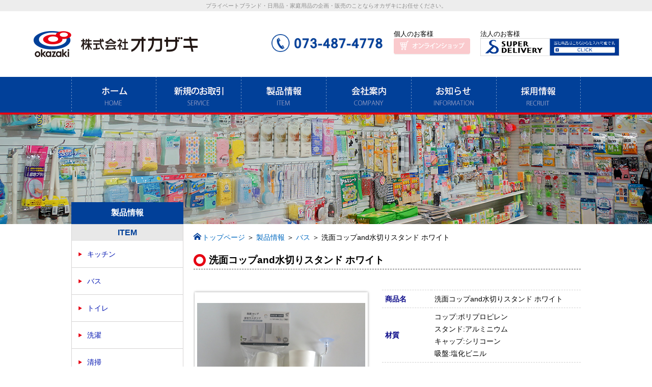

--- FILE ---
content_type: text/html;charset="UTF-8"
request_url: https://okz-okazaki.co.jp/item/index.php?AC=info&pkey=1200674
body_size: 7894
content:
<!DOCTYPE html PUBLIC "-//W3C//DTD XHTML 1.0 Transitional//EN" "http://www.w3.org/TR/xhtml1/DTD/xhtml1-transitional.dtd">
<html xmlns="http://www.w3.org/1999/xhtml">
<head>
<meta http-equiv="Content-Type" content="text/html; charset=utf-8" />
<meta name="viewport" content="width=1000" />
<title>洗面コップand水切りスタンド ホワイト 製品情報｜株式会社オカザキ</title>
<link href="../css/common.css" rel="stylesheet" type="text/css" />
<link href="../css/item.css" rel="stylesheet" type="text/css" />
<link href="../script/bxslider/jquery.bxslider.css" rel="stylesheet" type="text/css" media="all" />
<script type="text/javascript" src="../script/jquery.js"></script>
<script type="text/javascript" src="../script/jquery.totop.js"></script>
<script type="text/javascript" src="../script/bxslider/jquery.bxslider.js"></script>
<script type="text/javascript" charset="utf-8">
$(document).ready(function(){
  $('.bxslider').bxSlider({
		speed:500,
		infiniteLoop: false,
		hideControlOnEnd: true
	});
});
</script>
<script type="text/javascript" src="../script/load.js"></script>
<script type="text/javascript" src="../cgi/acc/acctag.js"></script>
<script type="text/javascript" src="../script/analytics.js"></script>
</head>

<body>
<div id="headerWrapper">
  <div id="headerTextWrapper">
    <div id="headerText">プライベートブランド・日用品・家庭用品の企画・販売のことならオカザキにお任せください。</div>
  </div>
  <div id="header">
    <div id="headerInner">

      <div id="indexLinkArea">
        <a href="https://okz-okazaki.co.jp/"><img src="../img/common/logo.png" alt="株式会社オカザキ" /></a>
      </div>

      <div id="headerLinkArea">
        <img class="tel" src="../img/common/tel.png" alt="073-487-4778" />
        <dl>
          <dt>個人のお客様</dt>
          <dd><a class="button-onlineshopLink" href="http://okz-onlineshop.com/" target="_blank"><img src="../img/common/button-onlineshopLink.png" alt="オカザキオンラインショップ" /></a></dd>
        </dl>
        <dl>
          <dt>法人のお客様</dt>
          <dd><a class="button-superdeliveryLink" href="https://www.superdelivery.com/p/entry/mail.do?from=dealer&dealer_code=1004003" target="_blank"><img src="https://www.superdelivery.com/img-dealer/contents/campaign/link_banner/banner_468_60.gif" alt="SUPER DELIVERY 当社商品はこちらから仕入れ可能です。" border="0"></a></dd>
        </dl>
      </div>

    </div>
  </div>
  <!-- /header --> 
</div>
<!-- /headerWrapper -->

<div id="mainMenuWrapper">
  <ul id="mainMenu">
    <li><a href="../index.php"><img src="../img/common/mainMenu01.png" alt="ホーム" /></a></li>
    <li><a href="../service/index.html"><img src="../img/common/mainMenu02.png" alt="新規のお取引について" /></a></li>
    <li><a href="../item/index.php"><img src="../img/common/mainMenu03.png" alt="製品情報" /></a></li>
    <li><a href="../company/index.html"><img src="../img/common/mainMenu04.png" alt="会社案内" /></a></li>
    <li><a href="../index.php?MO=default&AC=newslist"><img src="../img/common/mainMenu05.png" alt="お知らせ" /></a></li>
    <li><a href="../recruit.php"><img src="../img/common/mainMenu06.png" alt="採用情報" /></a></li>
  </ul>
</div>
<!-- /mainMenu -->

<div id="mainImage">
  <div id="mainImageInner">
    <p>製品情報</p>
  </div>
</div>

<div id="contents">
  <div id="conRight">
    <div class="topicsPass"><a href="../index.php">トップページ</a> ＞ <a href="https://okz-okazaki.co.jp/item/index.php?AC=itemindex">製品情報</a> ＞ <a href="https://okz-okazaki.co.jp/item/index.php?AC=category&amp;ckey=2">バス</a> ＞ 
      <h1>洗面コップand水切りスタンド ホワイト</h1>
    </div>
    
    <h2>洗面コップand水切りスタンド ホワイト</h2>
    <div class="section">
      
          </div>

    <div class="section">
       <div class="itemImage">
        <ul class="bxslider">
          <li><img src="https://okz-okazaki.co.jp/item/item/-db/i12cd7995d979d695c98e3d26a3edc4ec5.JPG" /></li>
        </ul>
      </div>
      
      <table class="itemSpec">
        <tr>
          <th>商品名</th>
          <td>洗面コップand水切りスタンド ホワイト</td>
        </tr>
        <tr>
          <th>材質</th>
          <td>コップ:ポリプロピレン<br />
スタンド:アルミニウム<br />
キャップ:シリコーン<br />
吸盤:塩化ビニル<br />
</td>
        </tr>



        <tr>
          <th>商品サイズ</th>
          <td>コップ:約直径68×95mm<br />
スタンド:約42×142mm</td>
        </tr>






        <tr>
          <th>容量</th>
          <td>約230ml</td>
        </tr>

        <tr>
          <th>耐熱温度</th>
          <td>コップ:120℃<br />
スタンド:80℃</td>
        </tr>





        <tr>
          <th>入数</th>
          <td>10×16</td>
        </tr>

        <tr>
          <th>原産国</th>
          <td>中国</td>
        </tr>


        <tr>
          <th>JAN</th>
          <td>
          4986614249393

          </td>
        </tr>
      </table>
    </div>
    

    <div class="backButton"><a href="https://okz-okazaki.co.jp/item/index.php?AC=category&amp;ckey=2"><img src="../img/item/button-backList.gif" alt="戻る" /></a></div>
   
    <dl class="inquiryLink">
      <dt>商品・サービス等のお問い合わせはお気軽にどうぞ</dt>
      <dd><img src="../img/common/tel.png" alt="073-487-4778" /><a href="../contact.php"><img src="../img/common/button-contact.png" alt="資料請求・お問い合わせ" /></a></dd>
    </dl>

  </div>
  <!-- /conRight -->
  
  <div id="conLeft">
    <dl id="categoryMenu">
      <dt>ITEM</dt>
      <dd><a href="https://okz-okazaki.co.jp/item/index.php?AC=category&amp;ckey=1">キッチン</a></dd>
      <dd><a href="https://okz-okazaki.co.jp/item/index.php?AC=category&amp;ckey=2">バス</a></dd>
      <dd><a href="https://okz-okazaki.co.jp/item/index.php?AC=category&amp;ckey=3">トイレ</a></dd>
      <dd><a href="https://okz-okazaki.co.jp/item/index.php?AC=category&amp;ckey=4">洗濯</a></dd>
      <dd><a href="https://okz-okazaki.co.jp/item/index.php?AC=category&amp;ckey=5">清掃</a></dd>
      <dd><a href="https://okz-okazaki.co.jp/item/index.php?AC=category&amp;ckey=6">ホーム</a></dd>
      <dd><a href="https://okz-okazaki.co.jp/item/index.php?AC=category&amp;ckey=7">園芸</a></dd>
      <dd><a href="https://okz-okazaki.co.jp/item/index.php?AC=category&amp;ckey=8">美容と健康</a></dd>
      <dd><a href="https://okz-okazaki.co.jp/item/index.php?AC=category&amp;ckey=9">カー用品</a></dd>
      <dd><a href="https://okz-okazaki.co.jp/item/index.php?AC=category&amp;ckey=10">文具</a></dd>
      <dd><a href="https://okz-okazaki.co.jp/item/index.php?AC=category&amp;ckey=11">レジャー</a></dd>
    </dl>
    <ul class="bannerList">
      <li><a href="http://okz-onlineshop.com/" target="_blank"><img src="../img/common/banner-onlineshopLink.jpg" alt="オンラインショップ" /></a></li>
      <li><a href="../service/advantage.html"><img src="../img/common/banner-advantageLink.jpg" alt="オカザキの3つの強み" /></a></li>
      <li><a href="../idea/index.html"><img src="../img/common/banner-ideaLink.jpg" alt="商品アイデアのご提案について" /></a></li>
    </ul>
  </div>
  <!-- /conLeft --> 
  
</div>
<!-- /contents -->
<div id="toTop"><a href="#headerWrapper"><img src="../img/common/toTop.png" alt="ページ上部へ" /></a></div>


<div id="footerWrapper">
  <div id="footerInner">
    <div id="footer">
      <dl>
        <dt>株式会社 オカザキ</dt>
        <dd>〒640-1171　和歌山県海南市野上中１０８番地－１<br />TEL 073-487-4778　　FAX 073-487-4779</dd>
      </dl>
      <address>
      Copyright &copy; 2015 OKAZAKI CO.,LTD. All Rights Reserved.
      </address>
    </div>
  </div>
</div>
<!-- /footerWrapper -->

</body>
</html>

--- FILE ---
content_type: text/css
request_url: https://okz-okazaki.co.jp/css/common.css
body_size: 7935
content:
@charset "utf-8";

@import url("reset.css");

html {
  width:100%;
}

body{
	font-family:'Lucida Grande', Meiryo, sans-serif;
	font-size:1em;
	color:#000;
	line-height:1em;
	text-align:left;
  width:100%;
}

img {
	border:none;
}

table {
	border-collapse:collapse;
}

iframe {
	display:block;
}

a {
	color:#0069C0;
	text-decoration:underline;
}

a:hover {
	color:#00103F;
	text-decoration:none;
}

.dispNone {
	display:none;
	clear:both;
}

table.default {
	border-collapse:collapse;
	width:100%;
	margin-bottom:20px;
  font-size:0.9em;
}

table.default th {
	vertical-align:middle;
	text-align:left;
	padding:10px 15px 10px 3px;
	border-top:3px solid #014099;
	border-bottom:3px solid #014099;
	font-weight:normal;
	white-space:nowrap;
  color:#014099;
  width:150px;
}

table.default td {
	vertical-align:middle;
	text-align:left;
	margin:0;
	padding:10px 3px 10px 15px;
	border-top:1px solid #C5C5C5;
	border-bottom:1px solid #C5C5C5;
}
.innerTable {
	width:auto;
}
.innerTable th {
	width:auto !important;
	padding:2px 0 !important;
	border:none !important;
	background-color:#FFF !important;
}
.innerTable td {
	width:auto !important;
	padding:2px 7px !important;
	border:none !important;
}

ul.default {
	margin-left:15px;
}
ul.default2 {
	margin:15px 0;
}
ul.default2 li {
	background-image:url(../img/common/onePoint03.gif);
	background-repeat:no-repeat;
	background-position:0px 7px;
	padding-left:15px;
	list-style:none;
}

ol.default {
	margin-left:20px;
}

img.block {
	display:block;
}

.fontBlue {
	color:#0068B7;
}

.fontRed {
	color:#C00;
}

.fontPink {
	color:#FF6060;
}

.fontGray {
	color:#999;
}

.small {
	font-size:0.8em;
}

.cyusyaku {
	color:#999;
}

#headerTextWrapper {
  margin:0;
  padding:0;
  background:#ededed;
}

#headerText {
  width:1000px;
  margin:auto;
  font-size:0.7em;
  color:#8b8b8b;
  padding:3px 0;
  font-weight:normal;
  text-align: center;
}


#header {
  background:url(../img/common/headerBg.png) repeat;
  padding:15px 0;
  margin:22px 0;
}

#headerInner {
	width:90%;
	margin:auto;
  overflow:hidden;
}

#header #indexLinkArea {
  width:326px;
  float:left;
}


#headerLinkArea {
  float:right;
  display: flex;
  flex-wrap: nowrap;
  justify-content: space-between;
  align-items: center;
}

#headerLinkArea .tel {
  height: 35px;
}

#headerLinkArea dl {
  margin: 0 0 0 20px;
  padding: 0;
}
#headerLinkArea dt {
  margin: 0;
  padding: 0;
  font-size: 0.8em;
}
#headerLinkArea dd {
  margin: 0;
  padding: 0;
}
#headerLinkArea dd a {
  
}
#headerLinkArea dd a img {
  height: 35px;
}
#headerLinkArea dd .button-onlineshopLink img {
  animation:onlineshopLinkBLINK 1.5s ease-in-out infinite alternate;
}
@keyframes onlineshopLinkBLINK {10%{opacity:1.0;}50% {opacity:0.2;}}


#mainMenuWrapper {
	line-height:1em;
	height:74px;
  background:url(../img/common/mainMenuBg.gif) repeat-x;
  margin-bottom:0;
  width:100%;
}

#mainMenu {
  margin:0;
  padding:0;
	width:1000px;
	height:74px;
	margin:auto;
  overflow:hidden;
}

#mainMenu li {
  margin:0;
  padding:0;
	float:left;
	list-style:none;
  background:#FFF;
}

#mainMenu li a {
  margin:0;
  padding:0;
  display:block;
}

#mainMenu li a:hover {
	opacity: 0.9;
	filter: alpha(opacity=90);
  border-bottom:5px solid #FF5A5A;
}

#mainImage {
  background:url(../img/item/mainImage.jpg) no-repeat center center;
  -webkit-background-size:cover;
  background-size:cover;
  padding-top:172px;
}

#mainImageInner {
  width:1000px;
  margin:auto;
}

#mainImageInner p {
  margin:0;
  padding:13px 0;
  width:220px;
  text-align:center;
  background:#014099;
  color:#FFF;
  font-weight:bold;
  height:17px;
  overflow:hidden;
  line-height:1em;
}

#contents {
	width:1000px;
	margin:auto;
	overflow:hidden;
}

#conRight {
	width:760px;
	float:right;
	line-height:1.5em;
  margin-top:10px;
}

.topicsPass {
  margin-bottom:15px;
  padding-top:4px;
  font-size:0.9em;
  padding-left:17px;
  background:url(../img/common/topicsPassHome.png) no-repeat left center;
}

.topicsPass a {
  text-decoration:none;
}

.topicsPass h1 {
  margin-bottom:15px;
  font-size:1em;
  display:inline;
  font-weight:normal;
}

#contents h1 {
}

#contents h2 {
	margin:0 0 15px 0;
  padding:8px 0 8px 30px;
  line-height:1em;
  background:url(../img/common/h2bg.png) no-repeat left center;
  border-bottom:1px dashed #4A4A4A;
  font-size:1.2em;
  font-weight:bold;
  max-height:100%; /** forAndroidChoromeFontSizeHack **/
}

.section {
	margin:15px 0 25px 0;
	overflow:hidden;
}

.section p {
  max-height:100%; /** forAndroidChoromeFontSizeHack **/
}

.center {
  text-align:center;
}

.photoRight {
  float:right;
  margin:0 0 15px 15px;  
}

.photoLeft {
  float:left;
  margin:0 15px 15px 0;  
}

#conLeft {
	width:220px;
	float:left;
}

#conLeft #categoryMenu {
  margin:0 0 15px 0;
  padding:0 0 20px 0;
}

#conLeft #categoryMenu dt {
  margin:0;
  padding:8px 0;
  font-weight:bold;
  background-color:#E8E8E8;
  text-align:center;
  border:1px solid #d5d4d4;
  border-bottom:none;
  color:#014099;
}

#conLeft #categoryMenu dd {
  margin:0;
  background:url(../img/common/onePoint01.png) no-repeat 13px center;
  border:1px solid #d5d4d4;
  border-top:none;
  font-size:0.9em;
}

#conLeft #categoryMenu dd a {
  color:#0014B1;
  text-decoration:none;
  display:block;
  padding:18px 0 18px 30px;
}

#conLeft #categoryMenu dd a:hover {
  color:#010068;
  text-decoration:underline;
}

#conLeft .bannerList {
  margin:0;
  padding:0;
}

#conLeft .bannerList li {
  list-style:none;
  margin:0 0 10px 0;
  padding:0;
}

#conLeft .bannerList li a:hover img {
	opacity: 0.7;
	filter: alpha(opacity=70);
}

.inquiryLink {
	margin:40px auto;
  padding:0;
  background:#ededed;
  text-align:center;
}

.inquiryLink dt {
  margin:0;
  padding:10px;
  background:#014099;
  font-size:1.3em;
  font-weight:normal;
  color:#FFF;
}

.inquiryLink dd {
  margin:0;
  padding:25px;
}

.inquiryLink dd img {
  margin:0 20px;
}

.inquiryLink a:hover img {
	opacity: 0.7;
	filter: alpha(opacity=70);
}

.move-list {
	margin-top:30px;
	padding:0px 3px 0px 3px;
  overflow:hidden;
  font-size:0.8em;
  border-top:3px double #E0E0E0;
  border-bottom:3px double #E0E0E0;
}

.move-list .movelistTitle {
  float:left;
  padding:5px 0;
}

.move-list .movelistLink {
  float:right;
  text-align:right;
  padding:5px 0;
}

.move-list td {
	padding:8px;
	border-bottom:1px solid #CCCCCC;
}

.move-list a {
	margin-right:0;
	color:#000C97;
	background-color:#FFF;
	border:1px solid #ACACAC;
	padding:0 5px;
	text-decoration:none;
  line-height:1em;
  font-size:0.9em;
}

.move-list a:link, .move-list a:visited {
	background-color:#FFFEF3;
}

.move-list a:hover{
	color:#363636;
	background-color:#E1EAFF;
}

.move-list .now{
	color:#000287 !important;
	background-color:#FFE9AE !important;
}


#toTop {
	position: fixed;
	bottom: 20px;
	right: 20px;
}


#toTop a {
	display: block;
}


#toTop a:hover {
	top:-2px; position:relative;
}


#footerWrapper {
	background:url(../img/common/footerBg.gif) repeat-x #014099;
}

#footerInner {
  background:url(../img/common/footerBgLogo.png) no-repeat right center;
  height:200px;
}

#footer {
	width:1000px;
	margin:auto;
  overflow:hidden;
}

#footer dl {
  margin:0;
  padding:0;
	width:425px;
	margin-top:55px;
	color:#FFF;
	float:left;
}

#footer dt {
  margin:0 0 12px 0;
  padding:0;
  width:181px;
  height:23px;
  text-indent:-9999px;
  background:url(../img/common/footerLogo.png) no-repeat;
}

#footer dd {
  margin:0;
  padding:10px 0 0 0;
	font-size:0.9em;
	line-height:1.5em;
  border-top:1px dashed #FFF;
}



#footer address {
	width:308px;
	height:11px;
	display:block;
	float:right;
	margin-top:100px;
	text-indent:-9999px;
	background-image:url(../img/common/copyright.png);
	background-repeat: no-repeat;
	text-decoration:none;
}




/** clear  **/

.clearfix:after {
  content: ".";
  display: block;
  clear: both;
  height: 0;
  visibility: hidden;
}

.clearfix {
  min-height: 1px;
}

* html .clearfix {
  height: 1px;
  /*\*//*/
  height: auto;
  overflow: hidden;
  /**/
}

/** clear  **/


--- FILE ---
content_type: text/css
request_url: https://okz-okazaki.co.jp/css/item.css
body_size: 3712
content:
@charset "utf-8";


/** reset start **/

#mainImage {
  background:url(../img/item/mainImage.jpg) no-repeat center center;
  -webkit-background-size:cover;
  background-size:cover;
  padding-top:172px;
}

/** reset end **/

#intro {
  background:url(../img/item/index-introBg.png) no-repeat;
  height:160px;
  padding:30px 20px 30px 210px;
  margin:0;
}

#intro dt {
  margin:20px 0 15px 0;
  padding:0;
  font-weight:bold;
  font-size:1.5em;
}

#intro dd {
  margin:0;
  padding:0;
  line-height:1.8em;
}

.indexItemList {
  overflow:hidden;
  margin:0;
  padding:0;
}

.indexItemList li {
	width:360px;
	margin:7px 15px 15px 0;
	_margin:7px 1px; /** forUnderIE6 **/
  padding:0;
	list-style:none;
	float:left;
  border:1px solid #d9d9d9;
  background-repeat:no-repeat;
  background-position:center right;
  background-size:auto 100%;
}

.indexItemList li a {
	margin:0 !important;
  padding:50px 30px !important;
  line-height:1em !important;
  background:url(../img/item/indexCategoryListBg.png) left top repeat-y !important;
  border:none !important;
  font-weight:normal !important;
  text-decoration:none;
  font-size:1.3em !important;
  color:#001874;
  display:block;
  max-height:100% !important; /** forAndroidChoromeFontSizeHack **/
}


.search {
  width:80%;
  font-size:0.8em;
  margin:25px auto;
  border:1px double #D8D8D8;
}

.search th {
  background:#808080;
  color:#FFF;
  padding:5px 1.5em;
}

.search td {
  padding:5px 1.5em;
}

.itemPageTitle {
  border:2px solid #DCDCDC;
  background-repeat:no-repeat;
  background-position:center right;
  background-size:auto 100%;
}

.itemPageTitle h2 {
	margin:0 !important;
  padding:60px 15px !important;
  line-height:1em !important;
  background:url(../img/item/pageTitleBg.png) left center repeat-y !important;
  border:none !important;
  font-weight:bold !important;
  font-size:1.4em !important;
  color:#001874;
  max-height:100% !important; /** forAndroidChoromeFontSizeHack **/
}


.itemList {
	margin:15px 0;
  padding:0;
  overflow:hidden;
}

.itemList li {
	width:180px;
	margin:7px 5px 20px 5px;
	_margin:7px 1px; /** forUnderIE6 **/
  padding:0;
	list-style:none;
	float:left;
}

.itemList table {
	width:180px;
	border:1px solid #d9d9d9;
	float:left;
	list-style:none;
	margin:0 2px;
	padding:1px;
	line-height:1em;
}

.itemList table th {
	background-color:#F0F0F0; 
	text-align:center;
	vertical-align:middle;
	height:170px;
}

.itemList table th img {
	max-width:170px;
	max-height:170px;
}

.itemList table th a:hover img {
	opacity:0.7;
	filter:alpha(opacity=70);
}

.itemList table td a {
	display:block;
	background-image:url(../img/common/onePoint02.png);
	background-repeat:no-repeat;
	background-position:0 5px;
	padding:5px 3px 3px 20px;
	font-size:0.8em;
	height:3.5em;
	vertical-align:top;
	overflow:hidden;
}

#catchcopy {
  font-size:1.5em;
  font-weight:bold;
  color:#e60012;
}

#eyecatch {
  margin:auto;
  text-align:center;
}

#eyecatch img {
  max-width:100%;
}

.itemImage {
	width:330px !important;
	line-height:1em;
	float:left;
	margin-left:7px;
}

.itemImage img {
	width:330px !important;
}

.itemSpec {
  width:390px;
  float:right;
  font-size:0.9em;
  border-top:1px dashed #D3D3D3;
}

.itemSpec th {
  font-weight:bold;
  border-bottom:1px dashed #D3D3D3;
  width:6em;
  padding:0.4em;
  color:#0E0D8A;
}

.itemSpec td {
  border-bottom:1px dashed #D3D3D3;
  padding:0.4em;
}

#itemCaption {
  background:#fffae8;
  padding:1em 1.5em;
  border:1px solid #EFE0D3;
}

#itemCaption h3 {
  margin:0;
  padding:0;
  font-size:1em;
}

#itemCaption h3:first-letter {
  color:#e60012;
  font-size:1.2em;
}

#itemCaption p {
  margin:0.5em 0 0 0;
  padding:0;
}

.backButton {
  text-align:center;
  margin:40px auto;
}

.backButton a:hover img {
	opacity: 0.8;
	filter: alpha(opacity=80);
}

--- FILE ---
content_type: text/plain
request_url: https://www.google-analytics.com/j/collect?v=1&_v=j102&a=1163726399&t=pageview&_s=1&dl=https%3A%2F%2Fokz-okazaki.co.jp%2Fitem%2Findex.php%3FAC%3Dinfo%26pkey%3D1200674&ul=en-us%40posix&dt=%E6%B4%97%E9%9D%A2%E3%82%B3%E3%83%83%E3%83%97and%E6%B0%B4%E5%88%87%E3%82%8A%E3%82%B9%E3%82%BF%E3%83%B3%E3%83%89%20%E3%83%9B%E3%83%AF%E3%82%A4%E3%83%88%20%E8%A3%BD%E5%93%81%E6%83%85%E5%A0%B1%EF%BD%9C%E6%A0%AA%E5%BC%8F%E4%BC%9A%E7%A4%BE%E3%82%AA%E3%82%AB%E3%82%B6%E3%82%AD&sr=1280x720&vp=1280x720&_u=IGBAgEABAAAAACAAI~&jid=1121673870&gjid=521923401&cid=382253353.1769194305&tid=UA-69058649-1&_gid=1282626253.1769194305&_slc=1&z=1014158260
body_size: -450
content:
2,cG-N49SS93W63